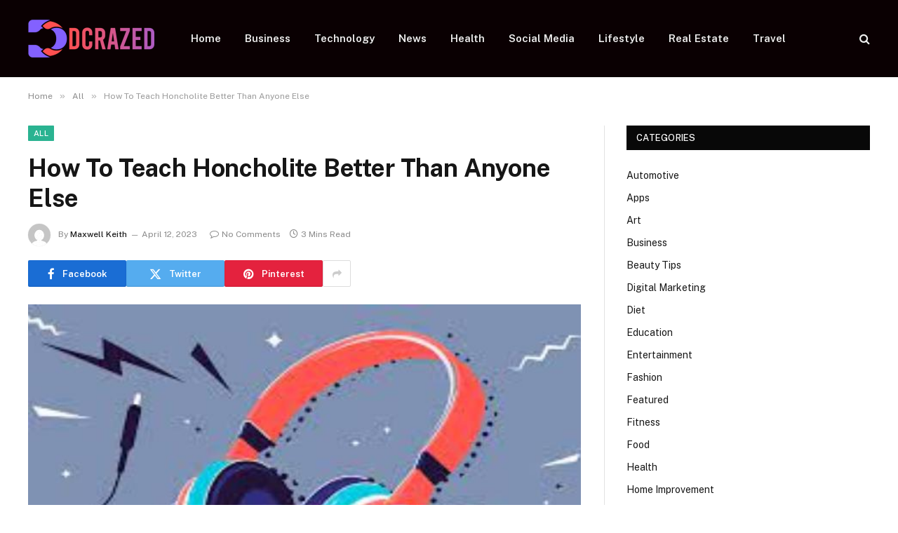

--- FILE ---
content_type: text/html; charset=UTF-8
request_url: https://dcrazed.net/how-to-teach-honcholite-better-than-anyone-else/
body_size: 15071
content:

<!DOCTYPE html>
<html lang="en-US" prefix="og: https://ogp.me/ns#" class="s-light site-s-light">

<head>

	<meta charset="UTF-8" />
	<meta name="viewport" content="width=device-width, initial-scale=1" />
	
<!-- Search Engine Optimization by Rank Math - https://rankmath.com/ -->
<title>How To Teach Honcholite Better Than Anyone Else - Dcrazed.net</title><link rel="preload" as="image" imagesrcset="https://dcrazed.net/wp-content/uploads/2023/02/1ddd.jpg" imagesizes="(max-width: 788px) 100vw, 788px" /><link rel="preload" as="font" href="https://dcrazed.net/wp-content/themes/smart-mag/css/icons/fonts/ts-icons.woff2?v3.2" type="font/woff2" crossorigin="anonymous" />
<meta name="description" content="Honcholite is a complex subject that requires a combination of knowledge and practical skills to be taught effectively. To teach Honcholite better than anyone"/>
<meta name="robots" content="follow, index, max-snippet:-1, max-video-preview:-1, max-image-preview:large"/>
<link rel="canonical" href="https://dcrazed.net/how-to-teach-honcholite-better-than-anyone-else/" />
<meta property="og:locale" content="en_US" />
<meta property="og:type" content="article" />
<meta property="og:title" content="How To Teach Honcholite Better Than Anyone Else - Dcrazed.net" />
<meta property="og:description" content="Honcholite is a complex subject that requires a combination of knowledge and practical skills to be taught effectively. To teach Honcholite better than anyone" />
<meta property="og:url" content="https://dcrazed.net/how-to-teach-honcholite-better-than-anyone-else/" />
<meta property="og:site_name" content="Dcrazed.net" />
<meta property="article:section" content="All" />
<meta property="og:image" content="https://dcrazed.net/wp-content/uploads/2023/02/1ddd.jpg" />
<meta property="og:image:secure_url" content="https://dcrazed.net/wp-content/uploads/2023/02/1ddd.jpg" />
<meta property="og:image:width" content="741" />
<meta property="og:image:height" content="421" />
<meta property="og:image:alt" content="How To Teach Honcholite Better Than Anyone Else" />
<meta property="og:image:type" content="image/jpeg" />
<meta property="article:published_time" content="2023-04-12T04:24:15+06:00" />
<meta name="twitter:card" content="summary_large_image" />
<meta name="twitter:title" content="How To Teach Honcholite Better Than Anyone Else - Dcrazed.net" />
<meta name="twitter:description" content="Honcholite is a complex subject that requires a combination of knowledge and practical skills to be taught effectively. To teach Honcholite better than anyone" />
<meta name="twitter:site" content="@musa" />
<meta name="twitter:creator" content="@musa" />
<meta name="twitter:image" content="https://dcrazed.net/wp-content/uploads/2023/02/1ddd.jpg" />
<meta name="twitter:label1" content="Written by" />
<meta name="twitter:data1" content="Maxwell Keith" />
<meta name="twitter:label2" content="Time to read" />
<meta name="twitter:data2" content="2 minutes" />
<script type="application/ld+json" class="rank-math-schema">{"@context":"https://schema.org","@graph":[{"@type":["Person","Organization"],"@id":"https://dcrazed.net/#person","name":"dcrazed.net","sameAs":["https://twitter.com/musa"]},{"@type":"WebSite","@id":"https://dcrazed.net/#website","url":"https://dcrazed.net","name":"dcrazed.net","publisher":{"@id":"https://dcrazed.net/#person"},"inLanguage":"en-US"},{"@type":"ImageObject","@id":"https://dcrazed.net/wp-content/uploads/2023/02/1ddd.jpg","url":"https://dcrazed.net/wp-content/uploads/2023/02/1ddd.jpg","width":"741","height":"421","inLanguage":"en-US"},{"@type":"WebPage","@id":"https://dcrazed.net/how-to-teach-honcholite-better-than-anyone-else/#webpage","url":"https://dcrazed.net/how-to-teach-honcholite-better-than-anyone-else/","name":"How To Teach Honcholite Better Than Anyone Else - Dcrazed.net","datePublished":"2023-04-12T04:24:15+06:00","dateModified":"2023-04-12T04:24:15+06:00","isPartOf":{"@id":"https://dcrazed.net/#website"},"primaryImageOfPage":{"@id":"https://dcrazed.net/wp-content/uploads/2023/02/1ddd.jpg"},"inLanguage":"en-US"},{"@type":"Person","@id":"https://dcrazed.net/author/musa/","name":"Maxwell Keith","url":"https://dcrazed.net/author/musa/","image":{"@type":"ImageObject","@id":"https://secure.gravatar.com/avatar/6a079dc3a6606996a55fcb46ecd25d1338fc3c9c0c35c257e9f6fce26a37eaa5?s=96&amp;d=mm&amp;r=g","url":"https://secure.gravatar.com/avatar/6a079dc3a6606996a55fcb46ecd25d1338fc3c9c0c35c257e9f6fce26a37eaa5?s=96&amp;d=mm&amp;r=g","caption":"Maxwell Keith","inLanguage":"en-US"},"sameAs":["https://dcrazed.net"]},{"@type":"BlogPosting","headline":"How To Teach Honcholite Better Than Anyone Else - Dcrazed.net","datePublished":"2023-04-12T04:24:15+06:00","dateModified":"2023-04-12T04:24:15+06:00","articleSection":"All","author":{"@id":"https://dcrazed.net/author/musa/","name":"Maxwell Keith"},"publisher":{"@id":"https://dcrazed.net/#person"},"description":"Honcholite is a complex subject that requires a combination of knowledge and practical skills to be taught effectively. To teach Honcholite better than anyone","name":"How To Teach Honcholite Better Than Anyone Else - Dcrazed.net","@id":"https://dcrazed.net/how-to-teach-honcholite-better-than-anyone-else/#richSnippet","isPartOf":{"@id":"https://dcrazed.net/how-to-teach-honcholite-better-than-anyone-else/#webpage"},"image":{"@id":"https://dcrazed.net/wp-content/uploads/2023/02/1ddd.jpg"},"inLanguage":"en-US","mainEntityOfPage":{"@id":"https://dcrazed.net/how-to-teach-honcholite-better-than-anyone-else/#webpage"}}]}</script>
<!-- /Rank Math WordPress SEO plugin -->

<link rel='dns-prefetch' href='//fonts.googleapis.com' />
<link rel="alternate" type="application/rss+xml" title="Dcrazed.net &raquo; Feed" href="https://dcrazed.net/feed/" />
<link rel="alternate" type="application/rss+xml" title="Dcrazed.net &raquo; Comments Feed" href="https://dcrazed.net/comments/feed/" />
<link rel="alternate" type="application/rss+xml" title="Dcrazed.net &raquo; How To Teach Honcholite Better Than Anyone Else Comments Feed" href="https://dcrazed.net/how-to-teach-honcholite-better-than-anyone-else/feed/" />
<link rel="alternate" title="oEmbed (JSON)" type="application/json+oembed" href="https://dcrazed.net/wp-json/oembed/1.0/embed?url=https%3A%2F%2Fdcrazed.net%2Fhow-to-teach-honcholite-better-than-anyone-else%2F" />
<link rel="alternate" title="oEmbed (XML)" type="text/xml+oembed" href="https://dcrazed.net/wp-json/oembed/1.0/embed?url=https%3A%2F%2Fdcrazed.net%2Fhow-to-teach-honcholite-better-than-anyone-else%2F&#038;format=xml" />
<style id='wp-img-auto-sizes-contain-inline-css' type='text/css'>
img:is([sizes=auto i],[sizes^="auto," i]){contain-intrinsic-size:3000px 1500px}
/*# sourceURL=wp-img-auto-sizes-contain-inline-css */
</style>
<style id='wp-emoji-styles-inline-css' type='text/css'>

	img.wp-smiley, img.emoji {
		display: inline !important;
		border: none !important;
		box-shadow: none !important;
		height: 1em !important;
		width: 1em !important;
		margin: 0 0.07em !important;
		vertical-align: -0.1em !important;
		background: none !important;
		padding: 0 !important;
	}
/*# sourceURL=wp-emoji-styles-inline-css */
</style>
<link rel='stylesheet' id='wp-block-library-css' href='https://dcrazed.net/wp-includes/css/dist/block-library/style.min.css?ver=6.9' type='text/css' media='all' />
<style id='global-styles-inline-css' type='text/css'>
:root{--wp--preset--aspect-ratio--square: 1;--wp--preset--aspect-ratio--4-3: 4/3;--wp--preset--aspect-ratio--3-4: 3/4;--wp--preset--aspect-ratio--3-2: 3/2;--wp--preset--aspect-ratio--2-3: 2/3;--wp--preset--aspect-ratio--16-9: 16/9;--wp--preset--aspect-ratio--9-16: 9/16;--wp--preset--color--black: #000000;--wp--preset--color--cyan-bluish-gray: #abb8c3;--wp--preset--color--white: #ffffff;--wp--preset--color--pale-pink: #f78da7;--wp--preset--color--vivid-red: #cf2e2e;--wp--preset--color--luminous-vivid-orange: #ff6900;--wp--preset--color--luminous-vivid-amber: #fcb900;--wp--preset--color--light-green-cyan: #7bdcb5;--wp--preset--color--vivid-green-cyan: #00d084;--wp--preset--color--pale-cyan-blue: #8ed1fc;--wp--preset--color--vivid-cyan-blue: #0693e3;--wp--preset--color--vivid-purple: #9b51e0;--wp--preset--gradient--vivid-cyan-blue-to-vivid-purple: linear-gradient(135deg,rgb(6,147,227) 0%,rgb(155,81,224) 100%);--wp--preset--gradient--light-green-cyan-to-vivid-green-cyan: linear-gradient(135deg,rgb(122,220,180) 0%,rgb(0,208,130) 100%);--wp--preset--gradient--luminous-vivid-amber-to-luminous-vivid-orange: linear-gradient(135deg,rgb(252,185,0) 0%,rgb(255,105,0) 100%);--wp--preset--gradient--luminous-vivid-orange-to-vivid-red: linear-gradient(135deg,rgb(255,105,0) 0%,rgb(207,46,46) 100%);--wp--preset--gradient--very-light-gray-to-cyan-bluish-gray: linear-gradient(135deg,rgb(238,238,238) 0%,rgb(169,184,195) 100%);--wp--preset--gradient--cool-to-warm-spectrum: linear-gradient(135deg,rgb(74,234,220) 0%,rgb(151,120,209) 20%,rgb(207,42,186) 40%,rgb(238,44,130) 60%,rgb(251,105,98) 80%,rgb(254,248,76) 100%);--wp--preset--gradient--blush-light-purple: linear-gradient(135deg,rgb(255,206,236) 0%,rgb(152,150,240) 100%);--wp--preset--gradient--blush-bordeaux: linear-gradient(135deg,rgb(254,205,165) 0%,rgb(254,45,45) 50%,rgb(107,0,62) 100%);--wp--preset--gradient--luminous-dusk: linear-gradient(135deg,rgb(255,203,112) 0%,rgb(199,81,192) 50%,rgb(65,88,208) 100%);--wp--preset--gradient--pale-ocean: linear-gradient(135deg,rgb(255,245,203) 0%,rgb(182,227,212) 50%,rgb(51,167,181) 100%);--wp--preset--gradient--electric-grass: linear-gradient(135deg,rgb(202,248,128) 0%,rgb(113,206,126) 100%);--wp--preset--gradient--midnight: linear-gradient(135deg,rgb(2,3,129) 0%,rgb(40,116,252) 100%);--wp--preset--font-size--small: 13px;--wp--preset--font-size--medium: 20px;--wp--preset--font-size--large: 36px;--wp--preset--font-size--x-large: 42px;--wp--preset--spacing--20: 0.44rem;--wp--preset--spacing--30: 0.67rem;--wp--preset--spacing--40: 1rem;--wp--preset--spacing--50: 1.5rem;--wp--preset--spacing--60: 2.25rem;--wp--preset--spacing--70: 3.38rem;--wp--preset--spacing--80: 5.06rem;--wp--preset--shadow--natural: 6px 6px 9px rgba(0, 0, 0, 0.2);--wp--preset--shadow--deep: 12px 12px 50px rgba(0, 0, 0, 0.4);--wp--preset--shadow--sharp: 6px 6px 0px rgba(0, 0, 0, 0.2);--wp--preset--shadow--outlined: 6px 6px 0px -3px rgb(255, 255, 255), 6px 6px rgb(0, 0, 0);--wp--preset--shadow--crisp: 6px 6px 0px rgb(0, 0, 0);}:where(.is-layout-flex){gap: 0.5em;}:where(.is-layout-grid){gap: 0.5em;}body .is-layout-flex{display: flex;}.is-layout-flex{flex-wrap: wrap;align-items: center;}.is-layout-flex > :is(*, div){margin: 0;}body .is-layout-grid{display: grid;}.is-layout-grid > :is(*, div){margin: 0;}:where(.wp-block-columns.is-layout-flex){gap: 2em;}:where(.wp-block-columns.is-layout-grid){gap: 2em;}:where(.wp-block-post-template.is-layout-flex){gap: 1.25em;}:where(.wp-block-post-template.is-layout-grid){gap: 1.25em;}.has-black-color{color: var(--wp--preset--color--black) !important;}.has-cyan-bluish-gray-color{color: var(--wp--preset--color--cyan-bluish-gray) !important;}.has-white-color{color: var(--wp--preset--color--white) !important;}.has-pale-pink-color{color: var(--wp--preset--color--pale-pink) !important;}.has-vivid-red-color{color: var(--wp--preset--color--vivid-red) !important;}.has-luminous-vivid-orange-color{color: var(--wp--preset--color--luminous-vivid-orange) !important;}.has-luminous-vivid-amber-color{color: var(--wp--preset--color--luminous-vivid-amber) !important;}.has-light-green-cyan-color{color: var(--wp--preset--color--light-green-cyan) !important;}.has-vivid-green-cyan-color{color: var(--wp--preset--color--vivid-green-cyan) !important;}.has-pale-cyan-blue-color{color: var(--wp--preset--color--pale-cyan-blue) !important;}.has-vivid-cyan-blue-color{color: var(--wp--preset--color--vivid-cyan-blue) !important;}.has-vivid-purple-color{color: var(--wp--preset--color--vivid-purple) !important;}.has-black-background-color{background-color: var(--wp--preset--color--black) !important;}.has-cyan-bluish-gray-background-color{background-color: var(--wp--preset--color--cyan-bluish-gray) !important;}.has-white-background-color{background-color: var(--wp--preset--color--white) !important;}.has-pale-pink-background-color{background-color: var(--wp--preset--color--pale-pink) !important;}.has-vivid-red-background-color{background-color: var(--wp--preset--color--vivid-red) !important;}.has-luminous-vivid-orange-background-color{background-color: var(--wp--preset--color--luminous-vivid-orange) !important;}.has-luminous-vivid-amber-background-color{background-color: var(--wp--preset--color--luminous-vivid-amber) !important;}.has-light-green-cyan-background-color{background-color: var(--wp--preset--color--light-green-cyan) !important;}.has-vivid-green-cyan-background-color{background-color: var(--wp--preset--color--vivid-green-cyan) !important;}.has-pale-cyan-blue-background-color{background-color: var(--wp--preset--color--pale-cyan-blue) !important;}.has-vivid-cyan-blue-background-color{background-color: var(--wp--preset--color--vivid-cyan-blue) !important;}.has-vivid-purple-background-color{background-color: var(--wp--preset--color--vivid-purple) !important;}.has-black-border-color{border-color: var(--wp--preset--color--black) !important;}.has-cyan-bluish-gray-border-color{border-color: var(--wp--preset--color--cyan-bluish-gray) !important;}.has-white-border-color{border-color: var(--wp--preset--color--white) !important;}.has-pale-pink-border-color{border-color: var(--wp--preset--color--pale-pink) !important;}.has-vivid-red-border-color{border-color: var(--wp--preset--color--vivid-red) !important;}.has-luminous-vivid-orange-border-color{border-color: var(--wp--preset--color--luminous-vivid-orange) !important;}.has-luminous-vivid-amber-border-color{border-color: var(--wp--preset--color--luminous-vivid-amber) !important;}.has-light-green-cyan-border-color{border-color: var(--wp--preset--color--light-green-cyan) !important;}.has-vivid-green-cyan-border-color{border-color: var(--wp--preset--color--vivid-green-cyan) !important;}.has-pale-cyan-blue-border-color{border-color: var(--wp--preset--color--pale-cyan-blue) !important;}.has-vivid-cyan-blue-border-color{border-color: var(--wp--preset--color--vivid-cyan-blue) !important;}.has-vivid-purple-border-color{border-color: var(--wp--preset--color--vivid-purple) !important;}.has-vivid-cyan-blue-to-vivid-purple-gradient-background{background: var(--wp--preset--gradient--vivid-cyan-blue-to-vivid-purple) !important;}.has-light-green-cyan-to-vivid-green-cyan-gradient-background{background: var(--wp--preset--gradient--light-green-cyan-to-vivid-green-cyan) !important;}.has-luminous-vivid-amber-to-luminous-vivid-orange-gradient-background{background: var(--wp--preset--gradient--luminous-vivid-amber-to-luminous-vivid-orange) !important;}.has-luminous-vivid-orange-to-vivid-red-gradient-background{background: var(--wp--preset--gradient--luminous-vivid-orange-to-vivid-red) !important;}.has-very-light-gray-to-cyan-bluish-gray-gradient-background{background: var(--wp--preset--gradient--very-light-gray-to-cyan-bluish-gray) !important;}.has-cool-to-warm-spectrum-gradient-background{background: var(--wp--preset--gradient--cool-to-warm-spectrum) !important;}.has-blush-light-purple-gradient-background{background: var(--wp--preset--gradient--blush-light-purple) !important;}.has-blush-bordeaux-gradient-background{background: var(--wp--preset--gradient--blush-bordeaux) !important;}.has-luminous-dusk-gradient-background{background: var(--wp--preset--gradient--luminous-dusk) !important;}.has-pale-ocean-gradient-background{background: var(--wp--preset--gradient--pale-ocean) !important;}.has-electric-grass-gradient-background{background: var(--wp--preset--gradient--electric-grass) !important;}.has-midnight-gradient-background{background: var(--wp--preset--gradient--midnight) !important;}.has-small-font-size{font-size: var(--wp--preset--font-size--small) !important;}.has-medium-font-size{font-size: var(--wp--preset--font-size--medium) !important;}.has-large-font-size{font-size: var(--wp--preset--font-size--large) !important;}.has-x-large-font-size{font-size: var(--wp--preset--font-size--x-large) !important;}
/*# sourceURL=global-styles-inline-css */
</style>

<style id='classic-theme-styles-inline-css' type='text/css'>
/*! This file is auto-generated */
.wp-block-button__link{color:#fff;background-color:#32373c;border-radius:9999px;box-shadow:none;text-decoration:none;padding:calc(.667em + 2px) calc(1.333em + 2px);font-size:1.125em}.wp-block-file__button{background:#32373c;color:#fff;text-decoration:none}
/*# sourceURL=/wp-includes/css/classic-themes.min.css */
</style>
<link rel='stylesheet' id='dashicons-css' href='https://dcrazed.net/wp-includes/css/dashicons.min.css?ver=6.9' type='text/css' media='all' />
<link rel='stylesheet' id='admin-bar-css' href='https://dcrazed.net/wp-includes/css/admin-bar.min.css?ver=6.9' type='text/css' media='all' />
<style id='admin-bar-inline-css' type='text/css'>

    /* Hide CanvasJS credits for P404 charts specifically */
    #p404RedirectChart .canvasjs-chart-credit {
        display: none !important;
    }
    
    #p404RedirectChart canvas {
        border-radius: 6px;
    }

    .p404-redirect-adminbar-weekly-title {
        font-weight: bold;
        font-size: 14px;
        color: #fff;
        margin-bottom: 6px;
    }

    #wpadminbar #wp-admin-bar-p404_free_top_button .ab-icon:before {
        content: "\f103";
        color: #dc3545;
        top: 3px;
    }
    
    #wp-admin-bar-p404_free_top_button .ab-item {
        min-width: 80px !important;
        padding: 0px !important;
    }
    
    /* Ensure proper positioning and z-index for P404 dropdown */
    .p404-redirect-adminbar-dropdown-wrap { 
        min-width: 0; 
        padding: 0;
        position: static !important;
    }
    
    #wpadminbar #wp-admin-bar-p404_free_top_button_dropdown {
        position: static !important;
    }
    
    #wpadminbar #wp-admin-bar-p404_free_top_button_dropdown .ab-item {
        padding: 0 !important;
        margin: 0 !important;
    }
    
    .p404-redirect-dropdown-container {
        min-width: 340px;
        padding: 18px 18px 12px 18px;
        background: #23282d !important;
        color: #fff;
        border-radius: 12px;
        box-shadow: 0 8px 32px rgba(0,0,0,0.25);
        margin-top: 10px;
        position: relative !important;
        z-index: 999999 !important;
        display: block !important;
        border: 1px solid #444;
    }
    
    /* Ensure P404 dropdown appears on hover */
    #wpadminbar #wp-admin-bar-p404_free_top_button .p404-redirect-dropdown-container { 
        display: none !important;
    }
    
    #wpadminbar #wp-admin-bar-p404_free_top_button:hover .p404-redirect-dropdown-container { 
        display: block !important;
    }
    
    #wpadminbar #wp-admin-bar-p404_free_top_button:hover #wp-admin-bar-p404_free_top_button_dropdown .p404-redirect-dropdown-container {
        display: block !important;
    }
    
    .p404-redirect-card {
        background: #2c3338;
        border-radius: 8px;
        padding: 18px 18px 12px 18px;
        box-shadow: 0 2px 8px rgba(0,0,0,0.07);
        display: flex;
        flex-direction: column;
        align-items: flex-start;
        border: 1px solid #444;
    }
    
    .p404-redirect-btn {
        display: inline-block;
        background: #dc3545;
        color: #fff !important;
        font-weight: bold;
        padding: 5px 22px;
        border-radius: 8px;
        text-decoration: none;
        font-size: 17px;
        transition: background 0.2s, box-shadow 0.2s;
        margin-top: 8px;
        box-shadow: 0 2px 8px rgba(220,53,69,0.15);
        text-align: center;
        line-height: 1.6;
    }
    
    .p404-redirect-btn:hover {
        background: #c82333;
        color: #fff !important;
        box-shadow: 0 4px 16px rgba(220,53,69,0.25);
    }
    
    /* Prevent conflicts with other admin bar dropdowns */
    #wpadminbar .ab-top-menu > li:hover > .ab-item,
    #wpadminbar .ab-top-menu > li.hover > .ab-item {
        z-index: auto;
    }
    
    #wpadminbar #wp-admin-bar-p404_free_top_button:hover > .ab-item {
        z-index: 999998 !important;
    }
    
/*# sourceURL=admin-bar-inline-css */
</style>
<link rel='stylesheet' id='contact-form-7-css' href='https://dcrazed.net/wp-content/plugins/contact-form-7/includes/css/styles.css?ver=6.1.1' type='text/css' media='all' />
<link rel='stylesheet' id='smartmag-core-css' href='https://dcrazed.net/wp-content/themes/smart-mag/style.css?ver=10.3.0' type='text/css' media='all' />
<style id='smartmag-core-inline-css' type='text/css'>
.smart-head-main .smart-head-top { background: linear-gradient(90deg, #470020 0%,  100%); }
.smart-head-main .smart-head-top { border-top-color: #0a0a0a; }
.smart-head-main .smart-head-mid { background-color: #0a0002; }


/*# sourceURL=smartmag-core-inline-css */
</style>
<link rel='stylesheet' id='smartmag-fonts-css' href='https://fonts.googleapis.com/css?family=Public+Sans%3A400%2C400i%2C500%2C600%2C700' type='text/css' media='all' />
<link rel='stylesheet' id='smartmag-magnific-popup-css' href='https://dcrazed.net/wp-content/themes/smart-mag/css/lightbox.css?ver=10.3.0' type='text/css' media='all' />
<link rel='stylesheet' id='smartmag-icons-css' href='https://dcrazed.net/wp-content/themes/smart-mag/css/icons/icons.css?ver=10.3.0' type='text/css' media='all' />
<script type="text/javascript" id="smartmag-lazy-inline-js-after">
/* <![CDATA[ */
/**
 * @copyright ThemeSphere
 * @preserve
 */
var BunyadLazy={};BunyadLazy.load=function(){function a(e,n){var t={};e.dataset.bgset&&e.dataset.sizes?(t.sizes=e.dataset.sizes,t.srcset=e.dataset.bgset):t.src=e.dataset.bgsrc,function(t){var a=t.dataset.ratio;if(0<a){const e=t.parentElement;if(e.classList.contains("media-ratio")){const n=e.style;n.getPropertyValue("--a-ratio")||(n.paddingBottom=100/a+"%")}}}(e);var a,o=document.createElement("img");for(a in o.onload=function(){var t="url('"+(o.currentSrc||o.src)+"')",a=e.style;a.backgroundImage!==t&&requestAnimationFrame(()=>{a.backgroundImage=t,n&&n()}),o.onload=null,o.onerror=null,o=null},o.onerror=o.onload,t)o.setAttribute(a,t[a]);o&&o.complete&&0<o.naturalWidth&&o.onload&&o.onload()}function e(t){t.dataset.loaded||a(t,()=>{document.dispatchEvent(new Event("lazyloaded")),t.dataset.loaded=1})}function n(t){"complete"===document.readyState?t():window.addEventListener("load",t)}return{initEarly:function(){var t,a=()=>{document.querySelectorAll(".img.bg-cover:not(.lazyload)").forEach(e)};"complete"!==document.readyState?(t=setInterval(a,150),n(()=>{a(),clearInterval(t)})):a()},callOnLoad:n,initBgImages:function(t){t&&n(()=>{document.querySelectorAll(".img.bg-cover").forEach(e)})},bgLoad:a}}(),BunyadLazy.load.initEarly();
//# sourceURL=smartmag-lazy-inline-js-after
/* ]]> */
</script>
<script type="text/javascript" src="https://dcrazed.net/wp-includes/js/jquery/jquery.min.js?ver=3.7.1" id="jquery-core-js"></script>
<script type="text/javascript" src="https://dcrazed.net/wp-includes/js/jquery/jquery-migrate.min.js?ver=3.4.1" id="jquery-migrate-js"></script>
<link rel="https://api.w.org/" href="https://dcrazed.net/wp-json/" /><link rel="alternate" title="JSON" type="application/json" href="https://dcrazed.net/wp-json/wp/v2/posts/4122" /><link rel="EditURI" type="application/rsd+xml" title="RSD" href="https://dcrazed.net/xmlrpc.php?rsd" />
<meta name="generator" content="WordPress 6.9" />
<link rel='shortlink' href='https://dcrazed.net/?p=4122' />

		<script>
		var BunyadSchemeKey = 'bunyad-scheme';
		(() => {
			const d = document.documentElement;
			const c = d.classList;
			var scheme = localStorage.getItem(BunyadSchemeKey);
			
			if (scheme) {
				d.dataset.origClass = c;
				scheme === 'dark' ? c.remove('s-light', 'site-s-light') : c.remove('s-dark', 'site-s-dark');
				c.add('site-s-' + scheme, 's-' + scheme);
			}
		})();
		</script>
		<meta name="generator" content="Elementor 3.32.2; features: additional_custom_breakpoints; settings: css_print_method-external, google_font-enabled, font_display-swap">
			<style>
				.e-con.e-parent:nth-of-type(n+4):not(.e-lazyloaded):not(.e-no-lazyload),
				.e-con.e-parent:nth-of-type(n+4):not(.e-lazyloaded):not(.e-no-lazyload) * {
					background-image: none !important;
				}
				@media screen and (max-height: 1024px) {
					.e-con.e-parent:nth-of-type(n+3):not(.e-lazyloaded):not(.e-no-lazyload),
					.e-con.e-parent:nth-of-type(n+3):not(.e-lazyloaded):not(.e-no-lazyload) * {
						background-image: none !important;
					}
				}
				@media screen and (max-height: 640px) {
					.e-con.e-parent:nth-of-type(n+2):not(.e-lazyloaded):not(.e-no-lazyload),
					.e-con.e-parent:nth-of-type(n+2):not(.e-lazyloaded):not(.e-no-lazyload) * {
						background-image: none !important;
					}
				}
			</style>
			<link rel="icon" href="https://dcrazed.net/wp-content/uploads/2023/09/cropped-dcrazed.net_-32x32.png" sizes="32x32" />
<link rel="icon" href="https://dcrazed.net/wp-content/uploads/2023/09/cropped-dcrazed.net_-192x192.png" sizes="192x192" />
<link rel="apple-touch-icon" href="https://dcrazed.net/wp-content/uploads/2023/09/cropped-dcrazed.net_-180x180.png" />
<meta name="msapplication-TileImage" content="https://dcrazed.net/wp-content/uploads/2023/09/cropped-dcrazed.net_-270x270.png" />
		<style type="text/css" id="wp-custom-css">
			.fli-footer-container {
    flex-wrap: wrap;
    justify-content: center;
    gap: 10px;
    margin: 20px auto;
    max-width: 100%;
    padding: 0 12px;
}		</style>
		

</head>

<body class="wp-singular post-template-default single single-post postid-4122 single-format-standard wp-theme-smart-mag right-sidebar post-layout-modern post-cat-3 has-lb has-lb-sm ts-img-hov-fade has-sb-sep layout-normal elementor-default elementor-kit-38985">



<div class="main-wrap">

	
<div class="off-canvas-backdrop"></div>
<div class="mobile-menu-container off-canvas s-dark hide-menu-lg" id="off-canvas">

	<div class="off-canvas-head">
		<a href="#" class="close">
			<span class="visuallyhidden">Close Menu</span>
			<i class="tsi tsi-times"></i>
		</a>

		<div class="ts-logo">
			<img class="logo-mobile logo-image" src="https://dcrazed.net/wp-content/uploads/2023/01/dcrazed.net_-e1702990311195.png" width="90" height="27" alt="Dcrazed.net"/>		</div>
	</div>

	<div class="off-canvas-content">

					<ul class="mobile-menu"></ul>
		
		
		
		<div class="spc-social-block spc-social spc-social-b smart-head-social">
		
			
				<a href="#" class="link service s-facebook" target="_blank" rel="nofollow noopener">
					<i class="icon tsi tsi-facebook"></i>					<span class="visuallyhidden">Facebook</span>
				</a>
									
			
				<a href="#" class="link service s-twitter" target="_blank" rel="nofollow noopener">
					<i class="icon tsi tsi-twitter"></i>					<span class="visuallyhidden">X (Twitter)</span>
				</a>
									
			
				<a href="#" class="link service s-instagram" target="_blank" rel="nofollow noopener">
					<i class="icon tsi tsi-instagram"></i>					<span class="visuallyhidden">Instagram</span>
				</a>
									
			
		</div>

		
	</div>

</div>
<div class="smart-head smart-head-a smart-head-main" id="smart-head" data-sticky="auto" data-sticky-type="smart" data-sticky-full>
	
	<div class="smart-head-row smart-head-mid s-dark smart-head-row-full">

		<div class="inner wrap">

							
				<div class="items items-left ">
					<a href="https://dcrazed.net/" title="Dcrazed.net" rel="home" class="logo-link ts-logo logo-is-image">
		<span>
			
				
					<img src="https://dcrazed.net/wp-content/uploads/2023/01/dcrazed.net_-e1702990311195.png" class="logo-image" alt="Dcrazed.net" width="180" height="54"/>
									 
					</span>
	</a>	<div class="nav-wrap">
		<nav class="navigation navigation-main nav-hov-a">
			<ul id="menu-home" class="menu"><li id="menu-item-3284" class="menu-item menu-item-type-custom menu-item-object-custom menu-item-home menu-item-3284"><a href="https://dcrazed.net/">Home</a></li>
<li id="menu-item-39039" class="menu-item menu-item-type-taxonomy menu-item-object-category menu-cat-9 menu-item-39039"><a href="https://dcrazed.net/category/business/">Business</a></li>
<li id="menu-item-3291" class="menu-item menu-item-type-taxonomy menu-item-object-category menu-cat-42 menu-item-3291"><a href="https://dcrazed.net/category/technology/">Technology</a></li>
<li id="menu-item-39044" class="menu-item menu-item-type-taxonomy menu-item-object-category menu-cat-28 menu-item-39044"><a href="https://dcrazed.net/category/news/">News</a></li>
<li id="menu-item-3292" class="menu-item menu-item-type-taxonomy menu-item-object-category menu-cat-21 menu-item-3292"><a href="https://dcrazed.net/category/health/">Health</a></li>
<li id="menu-item-3290" class="menu-item menu-item-type-taxonomy menu-item-object-category menu-cat-38 menu-item-3290"><a href="https://dcrazed.net/category/social-media/">Social Media</a></li>
<li id="menu-item-39041" class="menu-item menu-item-type-taxonomy menu-item-object-category menu-cat-27 menu-item-39041"><a href="https://dcrazed.net/category/lifestyle/">Lifestyle</a></li>
<li id="menu-item-39042" class="menu-item menu-item-type-taxonomy menu-item-object-category menu-cat-36 menu-item-39042"><a href="https://dcrazed.net/category/real-estate/">Real Estate</a></li>
<li id="menu-item-39043" class="menu-item menu-item-type-taxonomy menu-item-object-category menu-cat-43 menu-item-39043"><a href="https://dcrazed.net/category/travel/">Travel</a></li>
</ul>		</nav>
	</div>
				</div>

							
				<div class="items items-center empty">
								</div>

							
				<div class="items items-right ">
				

	<a href="#" class="search-icon has-icon-only is-icon" title="Search">
		<i class="tsi tsi-search"></i>
	</a>

				</div>

						
		</div>
	</div>

	</div>
<div class="smart-head smart-head-a smart-head-mobile" id="smart-head-mobile" data-sticky="mid" data-sticky-type="smart" data-sticky-full>
	
	<div class="smart-head-row smart-head-mid smart-head-row-3 s-dark smart-head-row-full">

		<div class="inner wrap">

							
				<div class="items items-left ">
				
<button class="offcanvas-toggle has-icon" type="button" aria-label="Menu">
	<span class="hamburger-icon hamburger-icon-a">
		<span class="inner"></span>
	</span>
</button>				</div>

							
				<div class="items items-center ">
					<a href="https://dcrazed.net/" title="Dcrazed.net" rel="home" class="logo-link ts-logo logo-is-image">
		<span>
			
									<img class="logo-mobile logo-image" src="https://dcrazed.net/wp-content/uploads/2023/01/dcrazed.net_-e1702990311195.png" width="90" height="27" alt="Dcrazed.net"/>									 
					</span>
	</a>				</div>

							
				<div class="items items-right ">
				

	<a href="#" class="search-icon has-icon-only is-icon" title="Search">
		<i class="tsi tsi-search"></i>
	</a>

				</div>

						
		</div>
	</div>

	</div>
<nav class="breadcrumbs is-full-width breadcrumbs-a" id="breadcrumb"><div class="inner ts-contain "><span><a href="https://dcrazed.net/"><span>Home</span></a></span><span class="delim">&raquo;</span><span><a href="https://dcrazed.net/category/all/"><span>All</span></a></span><span class="delim">&raquo;</span><span class="current">How To Teach Honcholite Better Than Anyone Else</span></div></nav>
<div class="main ts-contain cf right-sidebar">
	
		

<div class="ts-row">
	<div class="col-8 main-content s-post-contain">

					<div class="the-post-header s-head-modern s-head-modern-a">
	<div class="post-meta post-meta-a post-meta-left post-meta-single has-below"><div class="post-meta-items meta-above"><span class="meta-item cat-labels">
						
						<a href="https://dcrazed.net/category/all/" class="category term-color-3" rel="category">All</a>
					</span>
					</div><h1 class="is-title post-title">How To Teach Honcholite Better Than Anyone Else</h1><div class="post-meta-items meta-below has-author-img"><span class="meta-item post-author has-img"><img alt='Maxwell Keith' src='https://secure.gravatar.com/avatar/6a079dc3a6606996a55fcb46ecd25d1338fc3c9c0c35c257e9f6fce26a37eaa5?s=32&#038;d=mm&#038;r=g' srcset='https://secure.gravatar.com/avatar/6a079dc3a6606996a55fcb46ecd25d1338fc3c9c0c35c257e9f6fce26a37eaa5?s=64&#038;d=mm&#038;r=g 2x' class='avatar avatar-32 photo' height='32' width='32' decoding='async'/><span class="by">By</span> <a href="https://dcrazed.net/author/musa/" title="Posts by Maxwell Keith" rel="author">Maxwell Keith</a></span><span class="meta-item has-next-icon date"><time class="post-date" datetime="2023-04-12T04:24:15+06:00">April 12, 2023</time></span><span class="has-next-icon meta-item comments has-icon"><a href="https://dcrazed.net/how-to-teach-honcholite-better-than-anyone-else/#respond"><i class="tsi tsi-comment-o"></i>No Comments</a></span><span class="meta-item read-time has-icon"><i class="tsi tsi-clock"></i>3 Mins Read</span></div></div>
	<div class="post-share post-share-b spc-social-colors  post-share-b1">

				
		
				
			<a href="https://www.facebook.com/sharer.php?u=https%3A%2F%2Fdcrazed.net%2Fhow-to-teach-honcholite-better-than-anyone-else%2F" class="cf service s-facebook service-lg" 
				title="Share on Facebook" target="_blank" rel="nofollow noopener">
				<i class="tsi tsi-facebook"></i>
				<span class="label">Facebook</span>
							</a>
				
				
			<a href="https://twitter.com/intent/tweet?url=https%3A%2F%2Fdcrazed.net%2Fhow-to-teach-honcholite-better-than-anyone-else%2F&#038;text=How%20To%20Teach%20Honcholite%20Better%20Than%20Anyone%20Else" class="cf service s-twitter service-lg" 
				title="Share on X (Twitter)" target="_blank" rel="nofollow noopener">
				<i class="tsi tsi-twitter"></i>
				<span class="label">Twitter</span>
							</a>
				
				
			<a href="https://pinterest.com/pin/create/button/?url=https%3A%2F%2Fdcrazed.net%2Fhow-to-teach-honcholite-better-than-anyone-else%2F&#038;media=https%3A%2F%2Fdcrazed.net%2Fwp-content%2Fuploads%2F2023%2F02%2F1ddd.jpg&#038;description=How%20To%20Teach%20Honcholite%20Better%20Than%20Anyone%20Else" class="cf service s-pinterest service-lg" 
				title="Share on Pinterest" target="_blank" rel="nofollow noopener">
				<i class="tsi tsi-pinterest"></i>
				<span class="label">Pinterest</span>
							</a>
				
				
			<a href="https://www.linkedin.com/shareArticle?mini=true&#038;url=https%3A%2F%2Fdcrazed.net%2Fhow-to-teach-honcholite-better-than-anyone-else%2F" class="cf service s-linkedin service-sm" 
				title="Share on LinkedIn" target="_blank" rel="nofollow noopener">
				<i class="tsi tsi-linkedin"></i>
				<span class="label">LinkedIn</span>
							</a>
				
				
			<a href="https://www.tumblr.com/share/link?url=https%3A%2F%2Fdcrazed.net%2Fhow-to-teach-honcholite-better-than-anyone-else%2F&#038;name=How%20To%20Teach%20Honcholite%20Better%20Than%20Anyone%20Else" class="cf service s-tumblr service-sm" 
				title="Share on Tumblr" target="_blank" rel="nofollow noopener">
				<i class="tsi tsi-tumblr"></i>
				<span class="label">Tumblr</span>
							</a>
				
				
			<a href="/cdn-cgi/l/email-protection#[base64]" class="cf service s-email service-sm" title="Share via Email" target="_blank" rel="nofollow noopener">
				<i class="tsi tsi-envelope-o"></i>
				<span class="label">Email</span>
							</a>
				
		
				
					<a href="#" class="show-more" title="Show More Social Sharing"><i class="tsi tsi-share"></i></a>
		
				
	</div>

	
	
</div>		
					<div class="single-featured">	
	<div class="featured">
				
			<a href="https://dcrazed.net/wp-content/uploads/2023/02/1ddd.jpg" class="image-link media-ratio ar-bunyad-main" title="How To Teach Honcholite Better Than Anyone Else"><img fetchpriority="high" width="788" height="515" src="https://dcrazed.net/wp-content/uploads/2023/02/1ddd.jpg" class="attachment-bunyad-main size-bunyad-main no-lazy skip-lazy wp-post-image" alt="" sizes="(max-width: 788px) 100vw, 788px" title="How To Teach Honcholite Better Than Anyone Else" decoding="async" /></a>		
						
			</div>

	</div>
		
		<div class="the-post s-post-modern">

			<article id="post-4122" class="post-4122 post type-post status-publish format-standard has-post-thumbnail category-all">
				
<div class="post-content-wrap has-share-float">
						<div class="post-share-float share-float-b is-hidden spc-social-colors spc-social-colored">
	<div class="inner">
					<span class="share-text">Share</span>
		
		<div class="services">
					
				
			<a href="https://www.facebook.com/sharer.php?u=https%3A%2F%2Fdcrazed.net%2Fhow-to-teach-honcholite-better-than-anyone-else%2F" class="cf service s-facebook" target="_blank" title="Facebook" rel="nofollow noopener">
				<i class="tsi tsi-facebook"></i>
				<span class="label">Facebook</span>

							</a>
				
				
			<a href="https://twitter.com/intent/tweet?url=https%3A%2F%2Fdcrazed.net%2Fhow-to-teach-honcholite-better-than-anyone-else%2F&text=How%20To%20Teach%20Honcholite%20Better%20Than%20Anyone%20Else" class="cf service s-twitter" target="_blank" title="Twitter" rel="nofollow noopener">
				<i class="tsi tsi-twitter"></i>
				<span class="label">Twitter</span>

							</a>
				
				
			<a href="https://www.linkedin.com/shareArticle?mini=true&url=https%3A%2F%2Fdcrazed.net%2Fhow-to-teach-honcholite-better-than-anyone-else%2F" class="cf service s-linkedin" target="_blank" title="LinkedIn" rel="nofollow noopener">
				<i class="tsi tsi-linkedin"></i>
				<span class="label">LinkedIn</span>

							</a>
				
				
			<a href="https://pinterest.com/pin/create/button/?url=https%3A%2F%2Fdcrazed.net%2Fhow-to-teach-honcholite-better-than-anyone-else%2F&media=https%3A%2F%2Fdcrazed.net%2Fwp-content%2Fuploads%2F2023%2F02%2F1ddd.jpg&description=How%20To%20Teach%20Honcholite%20Better%20Than%20Anyone%20Else" class="cf service s-pinterest" target="_blank" title="Pinterest" rel="nofollow noopener">
				<i class="tsi tsi-pinterest-p"></i>
				<span class="label">Pinterest</span>

							</a>
				
				
			<a href="/cdn-cgi/l/email-protection#[base64]" class="cf service s-email" target="_blank" title="Email" rel="nofollow noopener">
				<i class="tsi tsi-envelope-o"></i>
				<span class="label">Email</span>

							</a>
				
		
					
		</div>
	</div>		
</div>
			
	<div class="post-content cf entry-content content-spacious">

		
				
		<p>Honcholite is a complex subject that requires a<a href="https://dcrazed.net/the-most-followed-person-on-twitter/"> combination of knowledge</a> and practical skills to be taught effectively. To teach Honcholite better than anyone else, you should keep in mind the following guidelines:</p>
<ol>
<li>Know your audience: Before you start teaching Honcholite, it is important to understand the background and skill level of your students. This will help you tailor your teaching approach and make sure you are providing the right level of support and challenge.</li>
<li>Make the subject interesting: Honcholite is a complex subject, but it can also be fascinating. Use real-world examples and practical applications to make the subject engaging and relevant to your students. This will help them see the value in what they are learning and stay motivated.</li>
<li>Use visual aids: Visual aids can help students understand complex concepts more easily. Use diagrams, flow charts, and illustrations to explain complex concepts in Honcholite. You can also use video presentations and interactive simulations to help students visualise the subject matter.</li>
<li>Encourage hands-on learning: Honcholite is a practical subject that requires hands-on experience. Encourage your students to experiment with different tools and techniques to develop their skills. This will help them apply what they have learned in the classroom to real-world scenarios.</li>
<li>Provide regular feedback: Feedback is essential for helping students improve their skills. Regularly assess your students’ progress and provide constructive feedback that is specific and actionable. This will help your students see what they are doing well and what they need to work on.</li>
<li>Make use of technology: Technology can be a powerful tool for teaching Honcholite. Make use of online resources, such as interactive simulations, educational videos, and virtual labs, to supplement your lessons and engage students.</li>
<li>Foster a supportive environment: Creating a supportive and encouraging learning environment is key to success. Encourage your students to ask questions, share their ideas, and work together. This will help them build confidence, develop their skills, and feel motivated to continue learning.</li>
<li>Stay up-to-date: Honcholite is a rapidly evolving field, and it is important to stay up-to-date with the latest developments. Regularly read industry publications, attend professional development events, and engage with other experts in the field to stay current and inspire your students.</li>
</ol>
<p>By following these guidelines, you can help your students develop a deep understanding of Honcholite and equip them with the skills and knowledge they need to succeed in the field. Remember to be patient, flexible, and supportive, and your students will thrive.</p>
<p>&nbsp;</p>

				
		
		
		
	</div>
</div>
	
			</article>

			
	
	<div class="post-share-bot">
		<span class="info">Share.</span>
		
		<span class="share-links spc-social spc-social-colors spc-social-bg">

			
			
				<a href="https://www.facebook.com/sharer.php?u=https%3A%2F%2Fdcrazed.net%2Fhow-to-teach-honcholite-better-than-anyone-else%2F" class="service s-facebook tsi tsi-facebook" 
					title="Share on Facebook" target="_blank" rel="nofollow noopener">
					<span class="visuallyhidden">Facebook</span>

									</a>
					
			
				<a href="https://twitter.com/intent/tweet?url=https%3A%2F%2Fdcrazed.net%2Fhow-to-teach-honcholite-better-than-anyone-else%2F&#038;text=How%20To%20Teach%20Honcholite%20Better%20Than%20Anyone%20Else" class="service s-twitter tsi tsi-twitter" 
					title="Share on X (Twitter)" target="_blank" rel="nofollow noopener">
					<span class="visuallyhidden">Twitter</span>

									</a>
					
			
				<a href="https://pinterest.com/pin/create/button/?url=https%3A%2F%2Fdcrazed.net%2Fhow-to-teach-honcholite-better-than-anyone-else%2F&#038;media=https%3A%2F%2Fdcrazed.net%2Fwp-content%2Fuploads%2F2023%2F02%2F1ddd.jpg&#038;description=How%20To%20Teach%20Honcholite%20Better%20Than%20Anyone%20Else" class="service s-pinterest tsi tsi-pinterest" 
					title="Share on Pinterest" target="_blank" rel="nofollow noopener">
					<span class="visuallyhidden">Pinterest</span>

									</a>
					
			
				<a href="https://www.linkedin.com/shareArticle?mini=true&#038;url=https%3A%2F%2Fdcrazed.net%2Fhow-to-teach-honcholite-better-than-anyone-else%2F" class="service s-linkedin tsi tsi-linkedin" 
					title="Share on LinkedIn" target="_blank" rel="nofollow noopener">
					<span class="visuallyhidden">LinkedIn</span>

									</a>
					
			
				<a href="https://www.tumblr.com/share/link?url=https%3A%2F%2Fdcrazed.net%2Fhow-to-teach-honcholite-better-than-anyone-else%2F&#038;name=How%20To%20Teach%20Honcholite%20Better%20Than%20Anyone%20Else" class="service s-tumblr tsi tsi-tumblr" 
					title="Share on Tumblr" target="_blank" rel="nofollow noopener">
					<span class="visuallyhidden">Tumblr</span>

									</a>
					
			
				<a href="/cdn-cgi/l/email-protection#[base64]" class="service s-email tsi tsi-envelope-o" title="Share via Email" target="_blank" rel="nofollow noopener">
					<span class="visuallyhidden">Email</span>

									</a>
					
			
			
		</span>
	</div>
	



			<div class="author-box">
			<section class="author-info">

	<img alt='' src='https://secure.gravatar.com/avatar/6a079dc3a6606996a55fcb46ecd25d1338fc3c9c0c35c257e9f6fce26a37eaa5?s=95&#038;d=mm&#038;r=g' srcset='https://secure.gravatar.com/avatar/6a079dc3a6606996a55fcb46ecd25d1338fc3c9c0c35c257e9f6fce26a37eaa5?s=190&#038;d=mm&#038;r=g 2x' class='avatar avatar-95 photo' height='95' width='95' decoding='async'/>	
	<div class="description">
		<a href="https://dcrazed.net/author/musa/" title="Posts by Maxwell Keith" rel="author">Maxwell Keith</a>		
		<ul class="social-icons">
					
			<li>
				<a href="https://dcrazed.net" class="icon tsi tsi-home" title="Website"> 
					<span class="visuallyhidden">Website</span></a>				
			</li>
			
			
				</ul>
		
		<p class="bio"></p>
	</div>
	
</section>		</div>
	

	<section class="related-posts">
							
							
				<div class="block-head block-head-ac block-head-a block-head-a1 is-left">

					<h4 class="heading">Related <span class="color">Posts</span></h4>					
									</div>
				
			
				<section class="block-wrap block-grid cols-gap-sm mb-none" data-id="1">

				
			<div class="block-content">
					
	<div class="loop loop-grid loop-grid-sm grid grid-3 md:grid-2 xs:grid-1">

					
<article class="l-post grid-post grid-sm-post">

	
			<div class="media">

		
			<a href="https://dcrazed.net/the-core-values-driving-storm-international/" class="image-link media-ratio ratio-16-9" title="The Core Values Driving Storm International"><span data-bgsrc="https://dcrazed.net/wp-content/uploads/2025/01/The-Core-Values-Driving-Storm-International-1-450x281.jpg" class="img bg-cover wp-post-image attachment-bunyad-medium size-bunyad-medium lazyload" data-bgset="https://dcrazed.net/wp-content/uploads/2025/01/The-Core-Values-Driving-Storm-International-1-450x281.jpg 450w, https://dcrazed.net/wp-content/uploads/2025/01/The-Core-Values-Driving-Storm-International-1-768x480.jpg 768w, https://dcrazed.net/wp-content/uploads/2025/01/The-Core-Values-Driving-Storm-International-1.jpg 800w" data-sizes="(max-width: 377px) 100vw, 377px" role="img" aria-label="The Core Values Driving Storm International"></span></a>			
			
			
			
		
		</div>
	

	
		<div class="content">

			<div class="post-meta post-meta-a has-below"><h4 class="is-title post-title"><a href="https://dcrazed.net/the-core-values-driving-storm-international/">The Core Values Driving Storm International</a></h4><div class="post-meta-items meta-below"><span class="meta-item date"><span class="date-link"><time class="post-date" datetime="2025-01-30T21:28:50+06:00">January 30, 2025</time></span></span></div></div>			
			
			
		</div>

	
</article>					
<article class="l-post grid-post grid-sm-post">

	
			<div class="media">

		
			<a href="https://dcrazed.net/the-surveillance-nexus-online-gaming-and-its-implications-for-surveillance-culture/" class="image-link media-ratio ratio-16-9" title="The Surveillance Nexus: Online Gaming and Its Implications for Surveillance Culture"><span data-bgsrc="https://dcrazed.net/wp-content/uploads/2024/05/Dragon-Tiger-New88-A-Guide-to-the-Exciting-Online-Game-450x281.jpg" class="img bg-cover wp-post-image attachment-bunyad-medium size-bunyad-medium lazyload" data-bgset="https://dcrazed.net/wp-content/uploads/2024/05/Dragon-Tiger-New88-A-Guide-to-the-Exciting-Online-Game-450x281.jpg 450w, https://dcrazed.net/wp-content/uploads/2024/05/Dragon-Tiger-New88-A-Guide-to-the-Exciting-Online-Game-768x480.jpg 768w, https://dcrazed.net/wp-content/uploads/2024/05/Dragon-Tiger-New88-A-Guide-to-the-Exciting-Online-Game.jpg 800w" data-sizes="(max-width: 377px) 100vw, 377px" role="img" aria-label="Dragon Tiger New88 a Guide to the Exciting Online Game"></span></a>			
			
			
			
		
		</div>
	

	
		<div class="content">

			<div class="post-meta post-meta-a has-below"><h4 class="is-title post-title"><a href="https://dcrazed.net/the-surveillance-nexus-online-gaming-and-its-implications-for-surveillance-culture/">The Surveillance Nexus: Online Gaming and Its Implications for Surveillance Culture</a></h4><div class="post-meta-items meta-below"><span class="meta-item date"><span class="date-link"><time class="post-date" datetime="2024-05-13T11:03:30+06:00">May 13, 2024</time></span></span></div></div>			
			
			
		</div>

	
</article>					
<article class="l-post grid-post grid-sm-post">

	
			<div class="media">

		
			<a href="https://dcrazed.net/online-gaming-communities-building-connections-in-virtual-worlds/" class="image-link media-ratio ratio-16-9" title="Online Gaming Communities: Building Connections in Virtual Worlds"><span data-bgsrc="https://dcrazed.net/wp-content/uploads/2024/03/Online-Gaming-Communities-Building-Connections-in-Virtual-Worlds-450x281.jpg" class="img bg-cover wp-post-image attachment-bunyad-medium size-bunyad-medium lazyload" data-bgset="https://dcrazed.net/wp-content/uploads/2024/03/Online-Gaming-Communities-Building-Connections-in-Virtual-Worlds-450x281.jpg 450w, https://dcrazed.net/wp-content/uploads/2024/03/Online-Gaming-Communities-Building-Connections-in-Virtual-Worlds-768x480.jpg 768w, https://dcrazed.net/wp-content/uploads/2024/03/Online-Gaming-Communities-Building-Connections-in-Virtual-Worlds.jpg 800w" data-sizes="(max-width: 377px) 100vw, 377px" role="img" aria-label="Online Gaming Communities Building Connections in Virtual Worlds"></span></a>			
			
			
			
		
		</div>
	

	
		<div class="content">

			<div class="post-meta post-meta-a has-below"><h4 class="is-title post-title"><a href="https://dcrazed.net/online-gaming-communities-building-connections-in-virtual-worlds/">Online Gaming Communities: Building Connections in Virtual Worlds</a></h4><div class="post-meta-items meta-below"><span class="meta-item date"><span class="date-link"><time class="post-date" datetime="2024-03-30T13:58:32+06:00">March 30, 2024</time></span></span></div></div>			
			
			
		</div>

	
</article>		
	</div>

		
			</div>

		</section>
		
	</section>			
			<div class="comments">
				
	

	

	<div id="comments">
		<div class="comments-area ">

		
	
		<div id="respond" class="comment-respond">
		<div id="reply-title" class="h-tag comment-reply-title"><span class="heading">Leave A Reply</span> <small><a rel="nofollow" id="cancel-comment-reply-link" href="/how-to-teach-honcholite-better-than-anyone-else/#respond" style="display:none;">Cancel Reply</a></small></div><p class="must-log-in">You must be <a href="https://dcrazed.net/wp-login.php?redirect_to=https%3A%2F%2Fdcrazed.net%2Fhow-to-teach-honcholite-better-than-anyone-else%2F">logged in</a> to post a comment.</p>	</div><!-- #respond -->
			</div>
	</div><!-- #comments -->
			</div>

		</div>
	</div>
	
			
	
	<aside class="col-4 main-sidebar has-sep" data-sticky="1">
	
			<div class="inner theiaStickySidebar">
		
			<div id="nav_menu-2" class="widget widget_nav_menu"><div class="widget-title block-head block-head-ac block-head block-head-ac block-head-g is-left has-style"><h5 class="heading">Categories</h5></div><div class="menu-sidebar-container"><ul id="menu-sidebar" class="menu"><li id="menu-item-39052" class="menu-item menu-item-type-taxonomy menu-item-object-category menu-item-39052"><a href="https://dcrazed.net/category/automotive/">Automotive</a></li>
<li id="menu-item-39050" class="menu-item menu-item-type-taxonomy menu-item-object-category menu-item-39050"><a href="https://dcrazed.net/category/apps/">Apps</a></li>
<li id="menu-item-39051" class="menu-item menu-item-type-taxonomy menu-item-object-category menu-item-39051"><a href="https://dcrazed.net/category/art/">Art</a></li>
<li id="menu-item-39055" class="menu-item menu-item-type-taxonomy menu-item-object-category menu-item-39055"><a href="https://dcrazed.net/category/business/">Business</a></li>
<li id="menu-item-39054" class="menu-item menu-item-type-taxonomy menu-item-object-category menu-item-39054"><a href="https://dcrazed.net/category/beauty-tips/">Beauty Tips</a></li>
<li id="menu-item-39057" class="menu-item menu-item-type-taxonomy menu-item-object-category menu-item-39057"><a href="https://dcrazed.net/category/digital-marketing/">Digital Marketing</a></li>
<li id="menu-item-39056" class="menu-item menu-item-type-taxonomy menu-item-object-category menu-item-39056"><a href="https://dcrazed.net/category/diet/">Diet</a></li>
<li id="menu-item-39058" class="menu-item menu-item-type-taxonomy menu-item-object-category menu-item-39058"><a href="https://dcrazed.net/category/education/">Education</a></li>
<li id="menu-item-39059" class="menu-item menu-item-type-taxonomy menu-item-object-category menu-item-39059"><a href="https://dcrazed.net/category/entertainment/">Entertainment</a></li>
<li id="menu-item-39060" class="menu-item menu-item-type-taxonomy menu-item-object-category menu-item-39060"><a href="https://dcrazed.net/category/fashion/">Fashion</a></li>
<li id="menu-item-39061" class="menu-item menu-item-type-taxonomy menu-item-object-category menu-item-39061"><a href="https://dcrazed.net/category/featured/">Featured</a></li>
<li id="menu-item-39062" class="menu-item menu-item-type-taxonomy menu-item-object-category menu-item-39062"><a href="https://dcrazed.net/category/fitness/">Fitness</a></li>
<li id="menu-item-39063" class="menu-item menu-item-type-taxonomy menu-item-object-category menu-item-39063"><a href="https://dcrazed.net/category/food/">Food</a></li>
<li id="menu-item-39064" class="menu-item menu-item-type-taxonomy menu-item-object-category menu-item-39064"><a href="https://dcrazed.net/category/health/">Health</a></li>
<li id="menu-item-39065" class="menu-item menu-item-type-taxonomy menu-item-object-category menu-item-39065"><a href="https://dcrazed.net/category/home-improvement/">Home Improvement</a></li>
<li id="menu-item-39066" class="menu-item menu-item-type-taxonomy menu-item-object-category menu-item-39066"><a href="https://dcrazed.net/category/law/">Law</a></li>
<li id="menu-item-39067" class="menu-item menu-item-type-taxonomy menu-item-object-category menu-item-39067"><a href="https://dcrazed.net/category/lifestyle/">Lifestyle</a></li>
<li id="menu-item-39068" class="menu-item menu-item-type-taxonomy menu-item-object-category menu-item-39068"><a href="https://dcrazed.net/category/news/">News</a></li>
<li id="menu-item-39069" class="menu-item menu-item-type-taxonomy menu-item-object-category menu-item-39069"><a href="https://dcrazed.net/category/pet/">Pet</a></li>
<li id="menu-item-39070" class="menu-item menu-item-type-taxonomy menu-item-object-category menu-item-39070"><a href="https://dcrazed.net/category/photography/">Photography</a></li>
<li id="menu-item-39071" class="menu-item menu-item-type-taxonomy menu-item-object-category menu-item-39071"><a href="https://dcrazed.net/category/real-estate/">Real Estate</a></li>
<li id="menu-item-39072" class="menu-item menu-item-type-taxonomy menu-item-object-category menu-item-39072"><a href="https://dcrazed.net/category/social-media/">Social Media</a></li>
<li id="menu-item-39073" class="menu-item menu-item-type-taxonomy menu-item-object-category menu-item-39073"><a href="https://dcrazed.net/category/technology/">Technology</a></li>
<li id="menu-item-39074" class="menu-item menu-item-type-taxonomy menu-item-object-category menu-item-39074"><a href="https://dcrazed.net/category/travel/">Travel</a></li>
</ul></div></div>		</div>
	
	</aside>
	
</div>
	</div>

			<footer class="main-footer cols-gap-lg footer-bold s-dark">

					
	
			<div class="lower-footer bold-footer-lower">
			<div class="ts-contain inner">

									<div class="footer-logo">
						<img src="https://dcrazed.net/wp-content/uploads/2023/01/dcrazed.net_-e1702990311195.png" width="180" height="54" class="logo" alt="Dcrazed.net" />
					</div>
						
				

				
											
						<div class="links">
							<div class="menu-footer-container"><ul id="menu-footer" class="menu"><li id="menu-item-107" class="menu-item menu-item-type-custom menu-item-object-custom menu-item-107"><a href="https://dcrazed.net/contact-us/">Contact Us</a></li>
<li id="menu-item-109" class="menu-item menu-item-type-custom menu-item-object-custom menu-item-109"><a rel="privacy-policy" href="https://dcrazed.net/privacy-policy/">Privacy Policy</a></li>
</ul></div>						</div>
						
				
				<div class="copyright">
					Dcrazed.net<b> &copy; 2026, All Rights Reserved</b>				</div>
			</div>
		</div>		
			</footer>
		
	
</div><!-- .main-wrap -->



	<div class="search-modal-wrap" data-scheme="dark">
		<div class="search-modal-box" role="dialog" aria-modal="true">

			<form method="get" class="search-form" action="https://dcrazed.net/">
				<input type="search" class="search-field live-search-query" name="s" placeholder="Search..." value="" required />

				<button type="submit" class="search-submit visuallyhidden">Submit</button>

				<p class="message">
					Type above and press <em>Enter</em> to search. Press <em>Esc</em> to cancel.				</p>
						
			</form>

		</div>
	</div>


<script data-cfasync="false" src="/cdn-cgi/scripts/5c5dd728/cloudflare-static/email-decode.min.js"></script><script type="speculationrules">
{"prefetch":[{"source":"document","where":{"and":[{"href_matches":"/*"},{"not":{"href_matches":["/wp-*.php","/wp-admin/*","/wp-content/uploads/*","/wp-content/*","/wp-content/plugins/*","/wp-content/themes/smart-mag/*","/*\\?(.+)"]}},{"not":{"selector_matches":"a[rel~=\"nofollow\"]"}},{"not":{"selector_matches":".no-prefetch, .no-prefetch a"}}]},"eagerness":"conservative"}]}
</script>
<script type="application/ld+json">{"@context":"http:\/\/schema.org","@type":"Article","headline":"How To Teach Honcholite Better Than Anyone Else","url":"https:\/\/dcrazed.net\/how-to-teach-honcholite-better-than-anyone-else\/","image":{"@type":"ImageObject","url":"https:\/\/dcrazed.net\/wp-content\/uploads\/2023\/02\/1ddd.jpg","width":741,"height":421},"datePublished":"2023-04-12T04:24:15+06:00","dateModified":"2023-04-12T04:24:15+06:00","author":{"@type":"Person","name":"Maxwell Keith","url":"https:\/\/dcrazed.net\/author\/musa\/"},"publisher":{"@type":"Organization","name":"Dcrazed.net","sameAs":"https:\/\/dcrazed.net","logo":{"@type":"ImageObject","url":"https:\/\/dcrazed.net\/wp-content\/uploads\/2023\/01\/dcrazed.net_-e1702990311195.png"}},"mainEntityOfPage":{"@type":"WebPage","@id":"https:\/\/dcrazed.net\/how-to-teach-honcholite-better-than-anyone-else\/"}}</script>
			<script>
				const lazyloadRunObserver = () => {
					const lazyloadBackgrounds = document.querySelectorAll( `.e-con.e-parent:not(.e-lazyloaded)` );
					const lazyloadBackgroundObserver = new IntersectionObserver( ( entries ) => {
						entries.forEach( ( entry ) => {
							if ( entry.isIntersecting ) {
								let lazyloadBackground = entry.target;
								if( lazyloadBackground ) {
									lazyloadBackground.classList.add( 'e-lazyloaded' );
								}
								lazyloadBackgroundObserver.unobserve( entry.target );
							}
						});
					}, { rootMargin: '200px 0px 200px 0px' } );
					lazyloadBackgrounds.forEach( ( lazyloadBackground ) => {
						lazyloadBackgroundObserver.observe( lazyloadBackground );
					} );
				};
				const events = [
					'DOMContentLoaded',
					'elementor/lazyload/observe',
				];
				events.forEach( ( event ) => {
					document.addEventListener( event, lazyloadRunObserver );
				} );
			</script>
			<script type="application/ld+json">{"@context":"https:\/\/schema.org","@type":"BreadcrumbList","itemListElement":[{"@type":"ListItem","position":1,"item":{"@type":"WebPage","@id":"https:\/\/dcrazed.net\/","name":"Home"}},{"@type":"ListItem","position":2,"item":{"@type":"WebPage","@id":"https:\/\/dcrazed.net\/category\/all\/","name":"All"}},{"@type":"ListItem","position":3,"item":{"@type":"WebPage","@id":"https:\/\/dcrazed.net\/how-to-teach-honcholite-better-than-anyone-else\/","name":"How To Teach Honcholite Better Than Anyone Else"}}]}</script>
<script type="text/javascript" id="smartmag-lazyload-js-extra">
/* <![CDATA[ */
var BunyadLazyConf = {"type":"normal"};
//# sourceURL=smartmag-lazyload-js-extra
/* ]]> */
</script>
<script type="text/javascript" src="https://dcrazed.net/wp-content/themes/smart-mag/js/lazyload.js?ver=10.3.0" id="smartmag-lazyload-js"></script>
<script type="text/javascript" src="https://dcrazed.net/wp-includes/js/dist/hooks.min.js?ver=dd5603f07f9220ed27f1" id="wp-hooks-js"></script>
<script type="text/javascript" src="https://dcrazed.net/wp-includes/js/dist/i18n.min.js?ver=c26c3dc7bed366793375" id="wp-i18n-js"></script>
<script type="text/javascript" id="wp-i18n-js-after">
/* <![CDATA[ */
wp.i18n.setLocaleData( { 'text direction\u0004ltr': [ 'ltr' ] } );
//# sourceURL=wp-i18n-js-after
/* ]]> */
</script>
<script type="text/javascript" src="https://dcrazed.net/wp-content/plugins/contact-form-7/includes/swv/js/index.js?ver=6.1.1" id="swv-js"></script>
<script type="text/javascript" id="contact-form-7-js-before">
/* <![CDATA[ */
var wpcf7 = {
    "api": {
        "root": "https:\/\/dcrazed.net\/wp-json\/",
        "namespace": "contact-form-7\/v1"
    }
};
//# sourceURL=contact-form-7-js-before
/* ]]> */
</script>
<script type="text/javascript" src="https://dcrazed.net/wp-content/plugins/contact-form-7/includes/js/index.js?ver=6.1.1" id="contact-form-7-js"></script>
<script type="text/javascript" src="https://dcrazed.net/wp-content/themes/smart-mag/js/jquery.mfp-lightbox.js?ver=10.3.0" id="magnific-popup-js"></script>
<script type="text/javascript" src="https://dcrazed.net/wp-content/themes/smart-mag/js/jquery.sticky-sidebar.js?ver=10.3.0" id="theia-sticky-sidebar-js"></script>
<script type="text/javascript" id="smartmag-theme-js-extra">
/* <![CDATA[ */
var Bunyad = {"ajaxurl":"https://dcrazed.net/wp-admin/admin-ajax.php"};
//# sourceURL=smartmag-theme-js-extra
/* ]]> */
</script>
<script type="text/javascript" src="https://dcrazed.net/wp-content/themes/smart-mag/js/theme.js?ver=10.3.0" id="smartmag-theme-js"></script>
<script type="text/javascript" src="https://dcrazed.net/wp-content/themes/smart-mag/js/float-share.js?ver=10.3.0" id="smartmag-float-share-js"></script>
<script type="text/javascript" src="https://dcrazed.net/wp-includes/js/comment-reply.min.js?ver=6.9" id="comment-reply-js" async="async" data-wp-strategy="async" fetchpriority="low"></script>
<script id="wp-emoji-settings" type="application/json">
{"baseUrl":"https://s.w.org/images/core/emoji/17.0.2/72x72/","ext":".png","svgUrl":"https://s.w.org/images/core/emoji/17.0.2/svg/","svgExt":".svg","source":{"concatemoji":"https://dcrazed.net/wp-includes/js/wp-emoji-release.min.js?ver=6.9"}}
</script>
<script type="module">
/* <![CDATA[ */
/*! This file is auto-generated */
const a=JSON.parse(document.getElementById("wp-emoji-settings").textContent),o=(window._wpemojiSettings=a,"wpEmojiSettingsSupports"),s=["flag","emoji"];function i(e){try{var t={supportTests:e,timestamp:(new Date).valueOf()};sessionStorage.setItem(o,JSON.stringify(t))}catch(e){}}function c(e,t,n){e.clearRect(0,0,e.canvas.width,e.canvas.height),e.fillText(t,0,0);t=new Uint32Array(e.getImageData(0,0,e.canvas.width,e.canvas.height).data);e.clearRect(0,0,e.canvas.width,e.canvas.height),e.fillText(n,0,0);const a=new Uint32Array(e.getImageData(0,0,e.canvas.width,e.canvas.height).data);return t.every((e,t)=>e===a[t])}function p(e,t){e.clearRect(0,0,e.canvas.width,e.canvas.height),e.fillText(t,0,0);var n=e.getImageData(16,16,1,1);for(let e=0;e<n.data.length;e++)if(0!==n.data[e])return!1;return!0}function u(e,t,n,a){switch(t){case"flag":return n(e,"\ud83c\udff3\ufe0f\u200d\u26a7\ufe0f","\ud83c\udff3\ufe0f\u200b\u26a7\ufe0f")?!1:!n(e,"\ud83c\udde8\ud83c\uddf6","\ud83c\udde8\u200b\ud83c\uddf6")&&!n(e,"\ud83c\udff4\udb40\udc67\udb40\udc62\udb40\udc65\udb40\udc6e\udb40\udc67\udb40\udc7f","\ud83c\udff4\u200b\udb40\udc67\u200b\udb40\udc62\u200b\udb40\udc65\u200b\udb40\udc6e\u200b\udb40\udc67\u200b\udb40\udc7f");case"emoji":return!a(e,"\ud83e\u1fac8")}return!1}function f(e,t,n,a){let r;const o=(r="undefined"!=typeof WorkerGlobalScope&&self instanceof WorkerGlobalScope?new OffscreenCanvas(300,150):document.createElement("canvas")).getContext("2d",{willReadFrequently:!0}),s=(o.textBaseline="top",o.font="600 32px Arial",{});return e.forEach(e=>{s[e]=t(o,e,n,a)}),s}function r(e){var t=document.createElement("script");t.src=e,t.defer=!0,document.head.appendChild(t)}a.supports={everything:!0,everythingExceptFlag:!0},new Promise(t=>{let n=function(){try{var e=JSON.parse(sessionStorage.getItem(o));if("object"==typeof e&&"number"==typeof e.timestamp&&(new Date).valueOf()<e.timestamp+604800&&"object"==typeof e.supportTests)return e.supportTests}catch(e){}return null}();if(!n){if("undefined"!=typeof Worker&&"undefined"!=typeof OffscreenCanvas&&"undefined"!=typeof URL&&URL.createObjectURL&&"undefined"!=typeof Blob)try{var e="postMessage("+f.toString()+"("+[JSON.stringify(s),u.toString(),c.toString(),p.toString()].join(",")+"));",a=new Blob([e],{type:"text/javascript"});const r=new Worker(URL.createObjectURL(a),{name:"wpTestEmojiSupports"});return void(r.onmessage=e=>{i(n=e.data),r.terminate(),t(n)})}catch(e){}i(n=f(s,u,c,p))}t(n)}).then(e=>{for(const n in e)a.supports[n]=e[n],a.supports.everything=a.supports.everything&&a.supports[n],"flag"!==n&&(a.supports.everythingExceptFlag=a.supports.everythingExceptFlag&&a.supports[n]);var t;a.supports.everythingExceptFlag=a.supports.everythingExceptFlag&&!a.supports.flag,a.supports.everything||((t=a.source||{}).concatemoji?r(t.concatemoji):t.wpemoji&&t.twemoji&&(r(t.twemoji),r(t.wpemoji)))});
//# sourceURL=https://dcrazed.net/wp-includes/js/wp-emoji-loader.min.js
/* ]]> */
</script>


<script defer src="https://static.cloudflareinsights.com/beacon.min.js/vcd15cbe7772f49c399c6a5babf22c1241717689176015" integrity="sha512-ZpsOmlRQV6y907TI0dKBHq9Md29nnaEIPlkf84rnaERnq6zvWvPUqr2ft8M1aS28oN72PdrCzSjY4U6VaAw1EQ==" data-cf-beacon='{"version":"2024.11.0","token":"37f1d2941ee9432181f21bc87076f56f","r":1,"server_timing":{"name":{"cfCacheStatus":true,"cfEdge":true,"cfExtPri":true,"cfL4":true,"cfOrigin":true,"cfSpeedBrain":true},"location_startswith":null}}' crossorigin="anonymous"></script>
</body>
</html>